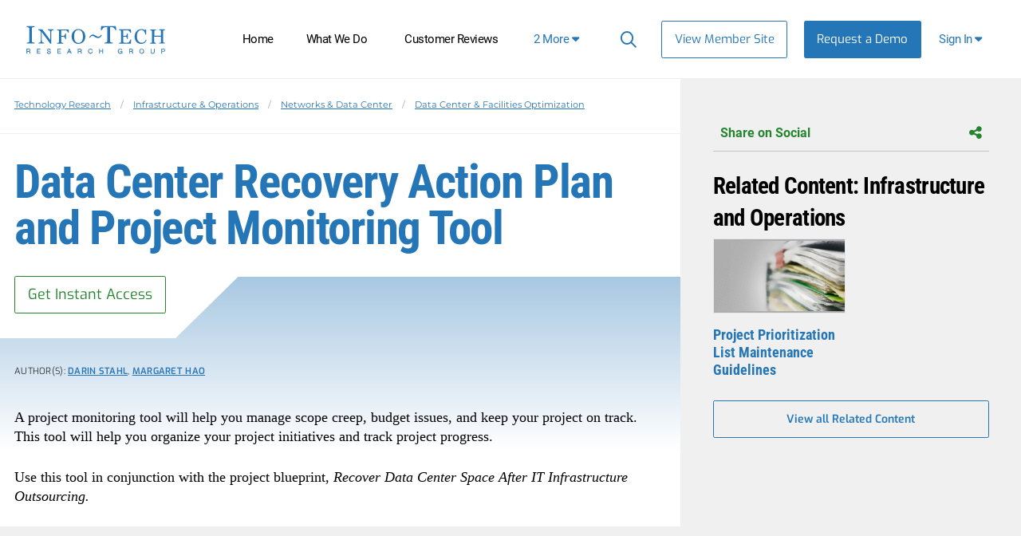

--- FILE ---
content_type: text/javascript; charset=utf-8
request_url: https://cdn.bizible.com/xdc.js?_biz_u=fa636ee4b573439bb62eafee628c4730&_biz_h=-1719904874&cdn_o=a&jsVer=4.25.11.25
body_size: 218
content:
(function () {
    BizTrackingA.XdcCallback({
        xdc: "fa636ee4b573439bb62eafee628c4730"
    });
})();
;
